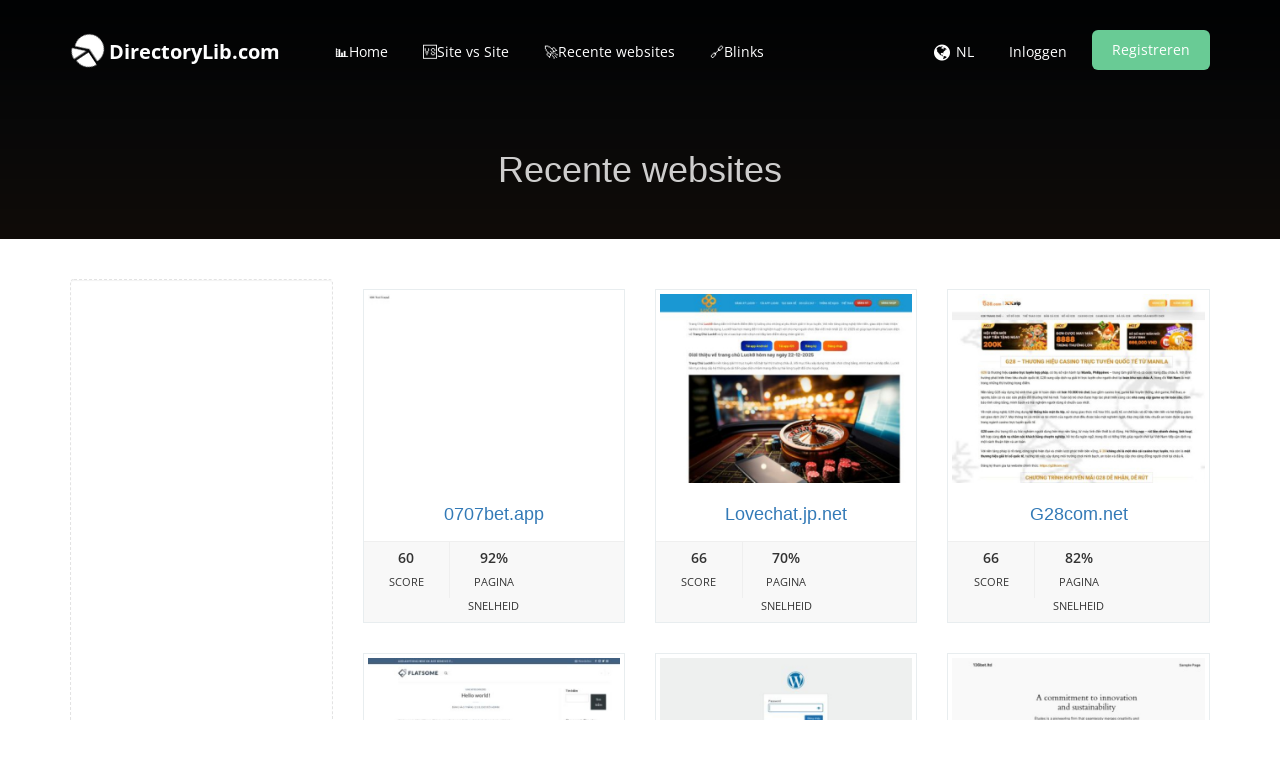

--- FILE ---
content_type: text/html; charset=UTF-8
request_url: https://www.directorylib.com/nl/recent/206
body_size: 6863
content:
<!DOCTYPE html>
<html>

    <head>
        <meta http-equiv="Content-Type" content="text/html; charset=UTF-8" />
        <meta charset="utf-8" />
        <meta http-equiv="X-UA-Compatible" content="IE=edge" />
        <meta http-equiv="Content-Language" content="nl" />
        <meta name="viewport" content="width=device-width, initial-scale=1" />

        <link rel="icon" type="image/png" href="https://www.directorylib.com/uploads/24722476_favicon.ico" />

        <!-- Meta Data-->
        <title>Recente websites | DirectoryLib.com</title>
                
        <meta name="description" content="" />
        <meta name="keywords" content="Website analyzer, website informer, website tools, website checker, seo tester,  seo analyzer, seo analysis, seo auditor, search engine optimization, free seo analyzer, webmaster tools, seo tools, seo audit tool, seo tester, better ranking, link building, free link building, seo tools free, seo checker online, seo site checkup, website speed test, website testing, mobile speed test, seo checker, page audit, onsite seo audit, google seo online, website worth, free seo ranking tool, websiteoutlook, google site speed" />
        <meta name="author" content="SEO" />

        <!-- Open Graph -->
        <meta property="og:title" content="Recente websites | DirectoryLib.com" />
        
        <meta property="og:type" content="website" />
        <meta property="og:description" content="" />
<link rel="preload" href="https://www.directorylib.com/theme/default/js/particleground.min.js" as="script">
<!-- Preload Glyphicons -->
<link rel="preload"
      href="https://www.directorylib.com/theme/default/fonts/glyphicons-halflings-regular.woff2"
      as="font"
      type="font/woff2"
      crossorigin>

<!-- Preload Font Awesome -->
<link rel="preload"
      href="https://www.directorylib.com/theme/default/fonts/fontawesome-webfont.woff2?v=4.6.3"
      as="font"
      type="font/woff2"
      crossorigin>
<!-- Open Sans -->
<link rel="preload"
      href="https://www.directorylib.com/cf-fonts/s/open-sans/5.0.20/latin/400/normal.woff2"
      as="font"
      type="font/woff2"
      crossorigin>

<link rel="preload"
      href="https://www.directorylib.com/cf-fonts/s/open-sans/5.0.20/latin/600/normal.woff2"
      as="font"
      type="font/woff2"
      crossorigin>

<link rel="preload"
      href="https://www.directorylib.com/cf-fonts/s/open-sans/5.0.20/latin/700/normal.woff2"
      as="font"
      type="font/woff2"
      crossorigin>

<!-- Lora -->
<link rel="preload"
      href="https://www.directorylib.com/cf-fonts/s/lora/5.0.11/latin/400/italic.woff2"
      as="font"
      type="font/woff2"
      crossorigin>

<!-- Montserrat -->
<link rel="preload"
      href="https://www.directorylib.com/cf-fonts/s/montserrat/5.0.16/latin/400/normal.woff2"
      as="font"
      type="font/woff2"
      crossorigin>

<link rel="preload"
      href="https://www.directorylib.com/cf-fonts/s/montserrat/5.0.16/latin/700/normal.woff2"
      as="font"
      type="font/woff2"
      crossorigin>
      <link rel="preload"
      href="https://www.directorylib.com/theme/default/fonts/digital-7-mono.ttf"
      as="font"
      type="font/ttf"
      crossorigin>
<script src="/cdn-cgi/scripts/7d0fa10a/cloudflare-static/rocket-loader.min.js" data-cf-settings="450f3988e19cb494698f066b-|49"></script><link rel="preload"
      href="https://www.directorylib.com/theme/default/css/www.css"
      as="style"
      onload="this.onload=null;this.rel='stylesheet'">
<noscript>
  <link rel="stylesheet"
        href="https://www.directorylib.com/theme/default/css/www.css">
</noscript>

<!-- Bootstrap -->
<script src="/cdn-cgi/scripts/7d0fa10a/cloudflare-static/rocket-loader.min.js" data-cf-settings="450f3988e19cb494698f066b-|49"></script><link rel="preload" href="/theme/default/css/bootstrap.min.css" as="style"
      onload="this.onload=null;this.rel='stylesheet'">
<noscript><link rel="stylesheet" href="/theme/default/css/bootstrap.min.css"></noscript>

<!-- Custom CSS -->
<script src="/cdn-cgi/scripts/7d0fa10a/cloudflare-static/rocket-loader.min.js" data-cf-settings="450f3988e19cb494698f066b-|49"></script><link rel="preload" href="/theme/default/css/custom.css" as="style"
      onload="this.onload=null;this.rel='stylesheet'">
<noscript><link rel="stylesheet" href="/theme/default/css/custom.css"></noscript>

<!-- Font Awesome -->
<script src="/cdn-cgi/scripts/7d0fa10a/cloudflare-static/rocket-loader.min.js" data-cf-settings="450f3988e19cb494698f066b-|49"></script><link rel="preload" href="/theme/default/css/font-awesome.min.css" as="style"
      onload="this.onload=null;this.rel='stylesheet'">
<noscript><link rel="stylesheet" href="/theme/default/css/font-awesome.min.css"></noscript>

        <style type="text/css">@font-face {font-family:Open Sans;font-style:normal;font-weight:400;src:url(/cf-fonts/s/open-sans/5.0.20/cyrillic/400/normal.woff2);unicode-range:U+0301,U+0400-045F,U+0490-0491,U+04B0-04B1,U+2116;font-display:swap;}@font-face {font-family:Open Sans;font-style:normal;font-weight:400;src:url(/cf-fonts/s/open-sans/5.0.20/hebrew/400/normal.woff2);unicode-range:U+0590-05FF,U+200C-2010,U+20AA,U+25CC,U+FB1D-FB4F;font-display:swap;}@font-face {font-family:Open Sans;font-style:normal;font-weight:400;src:url(/cf-fonts/s/open-sans/5.0.20/cyrillic-ext/400/normal.woff2);unicode-range:U+0460-052F,U+1C80-1C88,U+20B4,U+2DE0-2DFF,U+A640-A69F,U+FE2E-FE2F;font-display:swap;}@font-face {font-family:Open Sans;font-style:normal;font-weight:400;src:url(/cf-fonts/s/open-sans/5.0.20/vietnamese/400/normal.woff2);unicode-range:U+0102-0103,U+0110-0111,U+0128-0129,U+0168-0169,U+01A0-01A1,U+01AF-01B0,U+0300-0301,U+0303-0304,U+0308-0309,U+0323,U+0329,U+1EA0-1EF9,U+20AB;font-display:swap;}@font-face {font-family:Open Sans;font-style:normal;font-weight:400;src:url(/cf-fonts/s/open-sans/5.0.20/latin-ext/400/normal.woff2);unicode-range:U+0100-02AF,U+0304,U+0308,U+0329,U+1E00-1E9F,U+1EF2-1EFF,U+2020,U+20A0-20AB,U+20AD-20CF,U+2113,U+2C60-2C7F,U+A720-A7FF;font-display:swap;}@font-face {font-family:Open Sans;font-style:normal;font-weight:400;src:url(/cf-fonts/s/open-sans/5.0.20/greek-ext/400/normal.woff2);unicode-range:U+1F00-1FFF;font-display:swap;}@font-face {font-family:Open Sans;font-style:normal;font-weight:400;src:url(/cf-fonts/s/open-sans/5.0.20/greek/400/normal.woff2);unicode-range:U+0370-03FF;font-display:swap;}@font-face {font-family:Open Sans;font-style:normal;font-weight:400;src:url(/cf-fonts/s/open-sans/5.0.20/latin/400/normal.woff2);unicode-range:U+0000-00FF,U+0131,U+0152-0153,U+02BB-02BC,U+02C6,U+02DA,U+02DC,U+0304,U+0308,U+0329,U+2000-206F,U+2074,U+20AC,U+2122,U+2191,U+2193,U+2212,U+2215,U+FEFF,U+FFFD;font-display:swap;}@font-face {font-family:Open Sans;font-style:normal;font-weight:300;src:url(/cf-fonts/s/open-sans/5.0.20/greek-ext/300/normal.woff2);unicode-range:U+1F00-1FFF;font-display:swap;}@font-face {font-family:Open Sans;font-style:normal;font-weight:300;src:url(/cf-fonts/s/open-sans/5.0.20/vietnamese/300/normal.woff2);unicode-range:U+0102-0103,U+0110-0111,U+0128-0129,U+0168-0169,U+01A0-01A1,U+01AF-01B0,U+0300-0301,U+0303-0304,U+0308-0309,U+0323,U+0329,U+1EA0-1EF9,U+20AB;font-display:swap;}@font-face {font-family:Open Sans;font-style:normal;font-weight:300;src:url(/cf-fonts/s/open-sans/5.0.20/cyrillic/300/normal.woff2);unicode-range:U+0301,U+0400-045F,U+0490-0491,U+04B0-04B1,U+2116;font-display:swap;}@font-face {font-family:Open Sans;font-style:normal;font-weight:300;src:url(/cf-fonts/s/open-sans/5.0.20/latin/300/normal.woff2);unicode-range:U+0000-00FF,U+0131,U+0152-0153,U+02BB-02BC,U+02C6,U+02DA,U+02DC,U+0304,U+0308,U+0329,U+2000-206F,U+2074,U+20AC,U+2122,U+2191,U+2193,U+2212,U+2215,U+FEFF,U+FFFD;font-display:swap;}@font-face {font-family:Open Sans;font-style:normal;font-weight:300;src:url(/cf-fonts/s/open-sans/5.0.20/cyrillic-ext/300/normal.woff2);unicode-range:U+0460-052F,U+1C80-1C88,U+20B4,U+2DE0-2DFF,U+A640-A69F,U+FE2E-FE2F;font-display:swap;}@font-face {font-family:Open Sans;font-style:normal;font-weight:300;src:url(/cf-fonts/s/open-sans/5.0.20/latin-ext/300/normal.woff2);unicode-range:U+0100-02AF,U+0304,U+0308,U+0329,U+1E00-1E9F,U+1EF2-1EFF,U+2020,U+20A0-20AB,U+20AD-20CF,U+2113,U+2C60-2C7F,U+A720-A7FF;font-display:swap;}@font-face {font-family:Open Sans;font-style:normal;font-weight:300;src:url(/cf-fonts/s/open-sans/5.0.20/greek/300/normal.woff2);unicode-range:U+0370-03FF;font-display:swap;}@font-face {font-family:Open Sans;font-style:normal;font-weight:300;src:url(/cf-fonts/s/open-sans/5.0.20/hebrew/300/normal.woff2);unicode-range:U+0590-05FF,U+200C-2010,U+20AA,U+25CC,U+FB1D-FB4F;font-display:swap;}@font-face {font-family:Open Sans;font-style:normal;font-weight:600;src:url(/cf-fonts/s/open-sans/5.0.20/latin/600/normal.woff2);unicode-range:U+0000-00FF,U+0131,U+0152-0153,U+02BB-02BC,U+02C6,U+02DA,U+02DC,U+0304,U+0308,U+0329,U+2000-206F,U+2074,U+20AC,U+2122,U+2191,U+2193,U+2212,U+2215,U+FEFF,U+FFFD;font-display:swap;}@font-face {font-family:Open Sans;font-style:normal;font-weight:600;src:url(/cf-fonts/s/open-sans/5.0.20/cyrillic-ext/600/normal.woff2);unicode-range:U+0460-052F,U+1C80-1C88,U+20B4,U+2DE0-2DFF,U+A640-A69F,U+FE2E-FE2F;font-display:swap;}@font-face {font-family:Open Sans;font-style:normal;font-weight:600;src:url(/cf-fonts/s/open-sans/5.0.20/cyrillic/600/normal.woff2);unicode-range:U+0301,U+0400-045F,U+0490-0491,U+04B0-04B1,U+2116;font-display:swap;}@font-face {font-family:Open Sans;font-style:normal;font-weight:600;src:url(/cf-fonts/s/open-sans/5.0.20/vietnamese/600/normal.woff2);unicode-range:U+0102-0103,U+0110-0111,U+0128-0129,U+0168-0169,U+01A0-01A1,U+01AF-01B0,U+0300-0301,U+0303-0304,U+0308-0309,U+0323,U+0329,U+1EA0-1EF9,U+20AB;font-display:swap;}@font-face {font-family:Open Sans;font-style:normal;font-weight:600;src:url(/cf-fonts/s/open-sans/5.0.20/hebrew/600/normal.woff2);unicode-range:U+0590-05FF,U+200C-2010,U+20AA,U+25CC,U+FB1D-FB4F;font-display:swap;}@font-face {font-family:Open Sans;font-style:normal;font-weight:600;src:url(/cf-fonts/s/open-sans/5.0.20/greek/600/normal.woff2);unicode-range:U+0370-03FF;font-display:swap;}@font-face {font-family:Open Sans;font-style:normal;font-weight:600;src:url(/cf-fonts/s/open-sans/5.0.20/latin-ext/600/normal.woff2);unicode-range:U+0100-02AF,U+0304,U+0308,U+0329,U+1E00-1E9F,U+1EF2-1EFF,U+2020,U+20A0-20AB,U+20AD-20CF,U+2113,U+2C60-2C7F,U+A720-A7FF;font-display:swap;}@font-face {font-family:Open Sans;font-style:normal;font-weight:600;src:url(/cf-fonts/s/open-sans/5.0.20/greek-ext/600/normal.woff2);unicode-range:U+1F00-1FFF;font-display:swap;}@font-face {font-family:Open Sans;font-style:normal;font-weight:700;src:url(/cf-fonts/s/open-sans/5.0.20/greek-ext/700/normal.woff2);unicode-range:U+1F00-1FFF;font-display:swap;}@font-face {font-family:Open Sans;font-style:normal;font-weight:700;src:url(/cf-fonts/s/open-sans/5.0.20/cyrillic/700/normal.woff2);unicode-range:U+0301,U+0400-045F,U+0490-0491,U+04B0-04B1,U+2116;font-display:swap;}@font-face {font-family:Open Sans;font-style:normal;font-weight:700;src:url(/cf-fonts/s/open-sans/5.0.20/vietnamese/700/normal.woff2);unicode-range:U+0102-0103,U+0110-0111,U+0128-0129,U+0168-0169,U+01A0-01A1,U+01AF-01B0,U+0300-0301,U+0303-0304,U+0308-0309,U+0323,U+0329,U+1EA0-1EF9,U+20AB;font-display:swap;}@font-face {font-family:Open Sans;font-style:normal;font-weight:700;src:url(/cf-fonts/s/open-sans/5.0.20/cyrillic-ext/700/normal.woff2);unicode-range:U+0460-052F,U+1C80-1C88,U+20B4,U+2DE0-2DFF,U+A640-A69F,U+FE2E-FE2F;font-display:swap;}@font-face {font-family:Open Sans;font-style:normal;font-weight:700;src:url(/cf-fonts/s/open-sans/5.0.20/greek/700/normal.woff2);unicode-range:U+0370-03FF;font-display:swap;}@font-face {font-family:Open Sans;font-style:normal;font-weight:700;src:url(/cf-fonts/s/open-sans/5.0.20/latin-ext/700/normal.woff2);unicode-range:U+0100-02AF,U+0304,U+0308,U+0329,U+1E00-1E9F,U+1EF2-1EFF,U+2020,U+20A0-20AB,U+20AD-20CF,U+2113,U+2C60-2C7F,U+A720-A7FF;font-display:swap;}@font-face {font-family:Open Sans;font-style:normal;font-weight:700;src:url(/cf-fonts/s/open-sans/5.0.20/latin/700/normal.woff2);unicode-range:U+0000-00FF,U+0131,U+0152-0153,U+02BB-02BC,U+02C6,U+02DA,U+02DC,U+0304,U+0308,U+0329,U+2000-206F,U+2074,U+20AC,U+2122,U+2191,U+2193,U+2212,U+2215,U+FEFF,U+FFFD;font-display:swap;}@font-face {font-family:Open Sans;font-style:normal;font-weight:700;src:url(/cf-fonts/s/open-sans/5.0.20/hebrew/700/normal.woff2);unicode-range:U+0590-05FF,U+200C-2010,U+20AA,U+25CC,U+FB1D-FB4F;font-display:swap;}@font-face {font-family:Open Sans;font-style:normal;font-weight:800;src:url(/cf-fonts/s/open-sans/5.0.20/hebrew/800/normal.woff2);unicode-range:U+0590-05FF,U+200C-2010,U+20AA,U+25CC,U+FB1D-FB4F;font-display:swap;}@font-face {font-family:Open Sans;font-style:normal;font-weight:800;src:url(/cf-fonts/s/open-sans/5.0.20/cyrillic/800/normal.woff2);unicode-range:U+0301,U+0400-045F,U+0490-0491,U+04B0-04B1,U+2116;font-display:swap;}@font-face {font-family:Open Sans;font-style:normal;font-weight:800;src:url(/cf-fonts/s/open-sans/5.0.20/vietnamese/800/normal.woff2);unicode-range:U+0102-0103,U+0110-0111,U+0128-0129,U+0168-0169,U+01A0-01A1,U+01AF-01B0,U+0300-0301,U+0303-0304,U+0308-0309,U+0323,U+0329,U+1EA0-1EF9,U+20AB;font-display:swap;}@font-face {font-family:Open Sans;font-style:normal;font-weight:800;src:url(/cf-fonts/s/open-sans/5.0.20/greek/800/normal.woff2);unicode-range:U+0370-03FF;font-display:swap;}@font-face {font-family:Open Sans;font-style:normal;font-weight:800;src:url(/cf-fonts/s/open-sans/5.0.20/greek-ext/800/normal.woff2);unicode-range:U+1F00-1FFF;font-display:swap;}@font-face {font-family:Open Sans;font-style:normal;font-weight:800;src:url(/cf-fonts/s/open-sans/5.0.20/cyrillic-ext/800/normal.woff2);unicode-range:U+0460-052F,U+1C80-1C88,U+20B4,U+2DE0-2DFF,U+A640-A69F,U+FE2E-FE2F;font-display:swap;}@font-face {font-family:Open Sans;font-style:normal;font-weight:800;src:url(/cf-fonts/s/open-sans/5.0.20/latin/800/normal.woff2);unicode-range:U+0000-00FF,U+0131,U+0152-0153,U+02BB-02BC,U+02C6,U+02DA,U+02DC,U+0304,U+0308,U+0329,U+2000-206F,U+2074,U+20AC,U+2122,U+2191,U+2193,U+2212,U+2215,U+FEFF,U+FFFD;font-display:swap;}@font-face {font-family:Open Sans;font-style:normal;font-weight:800;src:url(/cf-fonts/s/open-sans/5.0.20/latin-ext/800/normal.woff2);unicode-range:U+0100-02AF,U+0304,U+0308,U+0329,U+1E00-1E9F,U+1EF2-1EFF,U+2020,U+20A0-20AB,U+20AD-20CF,U+2113,U+2C60-2C7F,U+A720-A7FF;font-display:swap;}</style>
        <style type="text/css">@font-face {font-family:Lora;font-style:italic;font-weight:400;src:url(/cf-fonts/s/lora/5.0.11/cyrillic-ext/400/italic.woff2);unicode-range:U+0460-052F,U+1C80-1C88,U+20B4,U+2DE0-2DFF,U+A640-A69F,U+FE2E-FE2F;font-display:swap;}@font-face {font-family:Lora;font-style:italic;font-weight:400;src:url(/cf-fonts/s/lora/5.0.11/vietnamese/400/italic.woff2);unicode-range:U+0102-0103,U+0110-0111,U+0128-0129,U+0168-0169,U+01A0-01A1,U+01AF-01B0,U+0300-0301,U+0303-0304,U+0308-0309,U+0323,U+0329,U+1EA0-1EF9,U+20AB;font-display:swap;}@font-face {font-family:Lora;font-style:italic;font-weight:400;src:url(/cf-fonts/s/lora/5.0.11/latin/400/italic.woff2);unicode-range:U+0000-00FF,U+0131,U+0152-0153,U+02BB-02BC,U+02C6,U+02DA,U+02DC,U+0304,U+0308,U+0329,U+2000-206F,U+2074,U+20AC,U+2122,U+2191,U+2193,U+2212,U+2215,U+FEFF,U+FFFD;font-display:swap;}@font-face {font-family:Lora;font-style:italic;font-weight:400;src:url(/cf-fonts/s/lora/5.0.11/cyrillic/400/italic.woff2);unicode-range:U+0301,U+0400-045F,U+0490-0491,U+04B0-04B1,U+2116;font-display:swap;}@font-face {font-family:Lora;font-style:italic;font-weight:400;src:url(/cf-fonts/s/lora/5.0.11/latin-ext/400/italic.woff2);unicode-range:U+0100-02AF,U+0304,U+0308,U+0329,U+1E00-1E9F,U+1EF2-1EFF,U+2020,U+20A0-20AB,U+20AD-20CF,U+2113,U+2C60-2C7F,U+A720-A7FF;font-display:swap;}</style>
        <style type="text/css">@font-face {font-family:Montserrat;font-style:normal;font-weight:400;src:url(/cf-fonts/s/montserrat/5.0.16/cyrillic-ext/400/normal.woff2);unicode-range:U+0460-052F,U+1C80-1C88,U+20B4,U+2DE0-2DFF,U+A640-A69F,U+FE2E-FE2F;font-display:swap;}@font-face {font-family:Montserrat;font-style:normal;font-weight:400;src:url(/cf-fonts/s/montserrat/5.0.16/latin/400/normal.woff2);unicode-range:U+0000-00FF,U+0131,U+0152-0153,U+02BB-02BC,U+02C6,U+02DA,U+02DC,U+0304,U+0308,U+0329,U+2000-206F,U+2074,U+20AC,U+2122,U+2191,U+2193,U+2212,U+2215,U+FEFF,U+FFFD;font-display:swap;}@font-face {font-family:Montserrat;font-style:normal;font-weight:400;src:url(/cf-fonts/s/montserrat/5.0.16/cyrillic/400/normal.woff2);unicode-range:U+0301,U+0400-045F,U+0490-0491,U+04B0-04B1,U+2116;font-display:swap;}@font-face {font-family:Montserrat;font-style:normal;font-weight:400;src:url(/cf-fonts/s/montserrat/5.0.16/latin-ext/400/normal.woff2);unicode-range:U+0100-02AF,U+0304,U+0308,U+0329,U+1E00-1E9F,U+1EF2-1EFF,U+2020,U+20A0-20AB,U+20AD-20CF,U+2113,U+2C60-2C7F,U+A720-A7FF;font-display:swap;}@font-face {font-family:Montserrat;font-style:normal;font-weight:400;src:url(/cf-fonts/s/montserrat/5.0.16/vietnamese/400/normal.woff2);unicode-range:U+0102-0103,U+0110-0111,U+0128-0129,U+0168-0169,U+01A0-01A1,U+01AF-01B0,U+0300-0301,U+0303-0304,U+0308-0309,U+0323,U+0329,U+1EA0-1EF9,U+20AB;font-display:swap;}@font-face {font-family:Montserrat;font-style:normal;font-weight:700;src:url(/cf-fonts/s/montserrat/5.0.16/cyrillic-ext/700/normal.woff2);unicode-range:U+0460-052F,U+1C80-1C88,U+20B4,U+2DE0-2DFF,U+A640-A69F,U+FE2E-FE2F;font-display:swap;}@font-face {font-family:Montserrat;font-style:normal;font-weight:700;src:url(/cf-fonts/s/montserrat/5.0.16/latin-ext/700/normal.woff2);unicode-range:U+0100-02AF,U+0304,U+0308,U+0329,U+1E00-1E9F,U+1EF2-1EFF,U+2020,U+20A0-20AB,U+20AD-20CF,U+2113,U+2C60-2C7F,U+A720-A7FF;font-display:swap;}@font-face {font-family:Montserrat;font-style:normal;font-weight:700;src:url(/cf-fonts/s/montserrat/5.0.16/vietnamese/700/normal.woff2);unicode-range:U+0102-0103,U+0110-0111,U+0128-0129,U+0168-0169,U+01A0-01A1,U+01AF-01B0,U+0300-0301,U+0303-0304,U+0308-0309,U+0323,U+0329,U+1EA0-1EF9,U+20AB;font-display:swap;}@font-face {font-family:Montserrat;font-style:normal;font-weight:700;src:url(/cf-fonts/s/montserrat/5.0.16/cyrillic/700/normal.woff2);unicode-range:U+0301,U+0400-045F,U+0490-0491,U+04B0-04B1,U+2116;font-display:swap;}@font-face {font-family:Montserrat;font-style:normal;font-weight:700;src:url(/cf-fonts/s/montserrat/5.0.16/latin/700/normal.woff2);unicode-range:U+0000-00FF,U+0131,U+0152-0153,U+02BB-02BC,U+02C6,U+02DA,U+02DC,U+0304,U+0308,U+0329,U+2000-206F,U+2074,U+20AC,U+2122,U+2191,U+2193,U+2212,U+2215,U+FEFF,U+FFFD;font-display:swap;}</style>
        
        <link rel="canonical" href="https://www.directorylib.com/nl/recent/206" />
        <link rel="alternate" hreflang="x-default" href="https://www.directorylib.com/recent/206" />
        <link rel="alternate" hreflang="de" href="https://www.directorylib.com/de/recent/206" />
        <link rel="alternate" hreflang="es" href="https://www.directorylib.com/es/recent/206" />
        <link rel="alternate" hreflang="fr" href="https://www.directorylib.com/fr/recent/206" />
        <link rel="alternate" hreflang="hi" href="https://www.directorylib.com/hi/recent/206" />
        <link rel="alternate" hreflang="nl" href="https://www.directorylib.com/nl/recent/206" />
        <link rel="alternate" hreflang="pt" href="https://www.directorylib.com/pt/recent/206" />
        <link rel="alternate" hreflang="ru" href="https://www.directorylib.com/ru/recent/206" />
        <link rel="alternate" hreflang="ro" href="https://www.directorylib.com/ro/recent/206" />

<center><script data-ad-client="ca-pub-2439969078923953" async src="https://pagead2.googlesyndication.com/pagead/js/adsbygoogle.js" type="450f3988e19cb494698f066b-text/javascript"></script>

        <!-- Main style -->
        <link href="https://www.directorylib.com/theme/default/css/bootstrap.min.css" rel="stylesheet" />
        
        <!-- Font-Awesome -->
        <link href="https://www.directorylib.com/theme/default/css/font-awesome.min.css" rel="stylesheet" />
        
        <!-- Custom Theme style -->
        <link href="https://www.directorylib.com/theme/default/css/custom.css" rel="stylesheet" type="text/css" />
        
                
        <!-- jQuery 3.6.0 -->
        <script src="//ajax.googleapis.com/ajax/libs/jquery/1.10.2/jquery.min.js" type="450f3988e19cb494698f066b-text/javascript"></script>
        
            </head>

<body data-spy="scroll" data-target="#scroll-menu" data-offset="50" id="top">  

<!-- mobile-nav -->
<nav class="mobile-nav">

	<ul class="main-nav">
        <li><a href="https://www.directorylib.com/nl/">📊Home</a></li><li><a href="https://www.directorylib.com/nl/site-vs-site">🆚Site vs Site</a></li><li><a href="https://www.directorylib.com/nl/recent">🚀Recente websites</a></li><li><a target="_parent" href="https://www.directorylib.com/backlink">🔗Blinks</a></li>	</ul>
    
	<ul class="login-nav">
        <li><a class="signin" data-target="#signin" data-toggle="modal" href="#">Inloggen</a></li>
            <li><a class="signup" href="#" data-target="#signup" data-toggle="modal">Registreren</a></li>	</ul>
			
	<ul class="main-nav">
		<li class="wrapper-submenu">
            			<a href="javascript:void(0)">NL <i class="fa fa-angle-down"></i></a>
			<div class="submenu">
				<ul class="submenu-nav">
                    <li><a href="https://www.directorylib.com/en">English</a></li><li><a href="https://www.directorylib.com/de">German</a></li><li><a href="https://www.directorylib.com/es">Spanish</a></li><li><a href="https://www.directorylib.com/fr">French</a></li><li><a href="https://www.directorylib.com/hi">Hindi</a></li><li><a href="https://www.directorylib.com/nl">Nederlands</a></li><li><a href="https://www.directorylib.com/pt">Português</a></li><li><a href="https://www.directorylib.com/ru">Russian</a></li><li><a href="https://www.directorylib.com/ro">Română</a></li>				</ul>
				<span class="arrow"></span>
			</div>
            		</li>
	</ul>

	
</nav>
<!-- mobile-nav -->

<div class="main-content">
    <!-- desktop-nav -->
    <div class="wrapper-header navbar-fixed-top">
	  	
		<div class="container main-header" id="header">
		
			<a href="https://www.directorylib.com/nl/">
                <div class="logo">
                    <span class="themeLogoText"><i class="logo-icon fa fa-pie-chart fa-spin"></i> DirectoryLib.com</span>                </div>
			</a>
            
            <a href="javascript:void(0)" class="start-mobile-nav"><span class="fa fa-bars"></span></a>	
          
			<nav class="desktop-nav">
			
				<ul class="main-nav">
                    <li><a href="https://www.directorylib.com/nl/">📊Home</a></li><li><a href="https://www.directorylib.com/nl/site-vs-site">🆚Site vs Site</a></li><li><a href="https://www.directorylib.com/nl/recent">🚀Recente websites</a></li><li><a target="_parent" href="https://www.directorylib.com/backlink">🔗Blinks</a></li>				</ul>
				
				<ul class="login-nav">
                    					<li class="dropdown">
						<a href="javascript:void(0)" data-toggle="dropdown" class="dropdown-toggle" aria-expanded="false"><i class="fa fa-globe fa-lg"></i></a>
						<ul class="dropdown-menu">
                            <li><a href="https://www.directorylib.com/en">English</a></li><li><a href="https://www.directorylib.com/de">German</a></li><li><a href="https://www.directorylib.com/es">Spanish</a></li><li><a href="https://www.directorylib.com/fr">French</a></li><li><a href="https://www.directorylib.com/hi">Hindi</a></li><li><a href="https://www.directorylib.com/nl">Nederlands</a></li><li><a href="https://www.directorylib.com/pt">Português</a></li><li><a href="https://www.directorylib.com/ru">Russian</a></li><li><a href="https://www.directorylib.com/ro">Română</a></li>						</ul>
					</li>
					<li class="lang-li"><a>NL</a></li>
                    <li><a class="signin" data-target="#signin" data-toggle="modal" href="#">Inloggen</a></li>
            <li><a class="signup" href="#" data-target="#signup" data-toggle="modal">Registreren</a></li>				</ul>
				
			</nav>
			
		</div>		
	</div>
    <!-- desktop-nav b-ala-j-i -->
    
        <div class="bg-primary-color page-block"> 
    	<div class="container"> 
    		<h1 class="pageTitle text-center">Recente websites</h1>
    	</div>
    </div>
    </div>
<div class="container">
    <div class="row">
      	
    
<div class="col-md-3 top40">
              	
    <div class="sidebar"> 
        <script async src="https://pagead2.googlesyndication.com/pagead/js/adsbygoogle.js" type="450f3988e19cb494698f066b-text/javascript"></script>
<!-- directorylib/recent/tower -->
<ins class="adsbygoogle"
     style="display:block"
     data-ad-client="ca-pub-2439969078923953"
     data-ad-slot="1653779639"
     data-ad-format="auto"
     data-full-width-responsive="true"></ins>
<script type="450f3988e19cb494698f066b-text/javascript">
     (adsbygoogle = window.adsbygoogle || []).push({});
</script>
<br>  
    </div>
    
  </div>    

  	<div class="col-md-9 top40">
                
        <div class="row">
                        <div class="col-md-4">
                <div class="sites-block sites-recent">
                    <a rel="nofollow" href="https://www.directorylib.com/nl/domain/0707bet.app"><img alt="0707bet.app" src="https://www.directorylib.com/nl/ajax/snap/0707bet.app" class="image-overlay" /></a>
                    <div class="caption">
                        <a href="https://www.directorylib.com/nl/domain/0707bet.app">0707bet.app</a>
                    </div>
                    <div class="details clearfix">
                          <span><strong class="recentStrong">60</strong>Score</span>
                          <span><strong class="recentStrong">92%</strong>Pagina Snelheid</span>
                    </div>
                </div>
            </div>
                        <div class="col-md-4">
                <div class="sites-block sites-recent">
                    <a rel="nofollow" href="https://www.directorylib.com/nl/domain/lovechat.jp.net"><img alt="lovechat.jp.net" src="https://www.directorylib.com/nl/ajax/snap/lovechat.jp.net" class="image-overlay" /></a>
                    <div class="caption">
                        <a href="https://www.directorylib.com/nl/domain/lovechat.jp.net">Lovechat.jp.net</a>
                    </div>
                    <div class="details clearfix">
                          <span><strong class="recentStrong">66</strong>Score</span>
                          <span><strong class="recentStrong">70%</strong>Pagina Snelheid</span>
                    </div>
                </div>
            </div>
                        <div class="col-md-4">
                <div class="sites-block sites-recent">
                    <a rel="nofollow" href="https://www.directorylib.com/nl/domain/g28com.net"><img alt="g28com.net" src="https://www.directorylib.com/nl/ajax/snap/g28com.net" class="image-overlay" /></a>
                    <div class="caption">
                        <a href="https://www.directorylib.com/nl/domain/g28com.net">G28com.net</a>
                    </div>
                    <div class="details clearfix">
                          <span><strong class="recentStrong">66</strong>Score</span>
                          <span><strong class="recentStrong">82%</strong>Pagina Snelheid</span>
                    </div>
                </div>
            </div>
                        <div class="col-md-4">
                <div class="sites-block sites-recent">
                    <a rel="nofollow" href="https://www.directorylib.com/nl/domain/dw8a.br.com"><img alt="dw8a.br.com" src="https://www.directorylib.com/nl/ajax/snap/dw8a.br.com" class="image-overlay" /></a>
                    <div class="caption">
                        <a href="https://www.directorylib.com/nl/domain/dw8a.br.com">Dw8a.br.com</a>
                    </div>
                    <div class="details clearfix">
                          <span><strong class="recentStrong">54</strong>Score</span>
                          <span><strong class="recentStrong">72%</strong>Pagina Snelheid</span>
                    </div>
                </div>
            </div>
                        <div class="col-md-4">
                <div class="sites-block sites-recent">
                    <a rel="nofollow" href="https://www.directorylib.com/nl/domain/12bet.se.net"><img alt="12bet.se.net" src="https://www.directorylib.com/nl/ajax/snap/12bet.se.net" class="image-overlay" /></a>
                    <div class="caption">
                        <a href="https://www.directorylib.com/nl/domain/12bet.se.net">12bet.se.net</a>
                    </div>
                    <div class="details clearfix">
                          <span><strong class="recentStrong">69</strong>Score</span>
                          <span><strong class="recentStrong">86%</strong>Pagina Snelheid</span>
                    </div>
                </div>
            </div>
                        <div class="col-md-4">
                <div class="sites-block sites-recent">
                    <a rel="nofollow" href="https://www.directorylib.com/nl/domain/136bet.ltd"><img alt="136bet.ltd" src="https://www.directorylib.com/nl/ajax/snap/136bet.ltd" class="image-overlay" /></a>
                    <div class="caption">
                        <a href="https://www.directorylib.com/nl/domain/136bet.ltd">136bet.ltd</a>
                    </div>
                    <div class="details clearfix">
                          <span><strong class="recentStrong">66</strong>Score</span>
                          <span><strong class="recentStrong">85%</strong>Pagina Snelheid</span>
                    </div>
                </div>
            </div>
                        <div class="col-md-4">
                <div class="sites-block sites-recent">
                    <a rel="nofollow" href="https://www.directorylib.com/nl/domain/r88.team"><img alt="r88.team" src="https://www.directorylib.com/nl/ajax/snap/r88.team" class="image-overlay" /></a>
                    <div class="caption">
                        <a href="https://www.directorylib.com/nl/domain/r88.team">R88.team</a>
                    </div>
                    <div class="details clearfix">
                          <span><strong class="recentStrong">63</strong>Score</span>
                          <span><strong class="recentStrong">87%</strong>Pagina Snelheid</span>
                    </div>
                </div>
            </div>
                        <div class="col-md-4">
                <div class="sites-block sites-recent">
                    <a rel="nofollow" href="https://www.directorylib.com/nl/domain/ph-444.com.ph"><img alt="ph-444.com.ph" src="https://www.directorylib.com/nl/ajax/snap/ph-444.com.ph" class="image-overlay" /></a>
                    <div class="caption">
                        <a href="https://www.directorylib.com/nl/domain/ph-444.com.ph">Ph-444.com.ph</a>
                    </div>
                    <div class="details clearfix">
                          <span><strong class="recentStrong">63</strong>Score</span>
                          <span><strong class="recentStrong">72%</strong>Pagina Snelheid</span>
                    </div>
                </div>
            </div>
                        <div class="col-md-4">
                <div class="sites-block sites-recent">
                    <a rel="nofollow" href="https://www.directorylib.com/nl/domain/gipropros.com"><img alt="gipropros.com" src="https://www.directorylib.com/nl/ajax/snap/gipropros.com" class="image-overlay" /></a>
                    <div class="caption">
                        <a href="https://www.directorylib.com/nl/domain/gipropros.com">Gipropros.com</a>
                    </div>
                    <div class="details clearfix">
                          <span><strong class="recentStrong">54</strong>Score</span>
                          <span><strong class="recentStrong">80%</strong>Pagina Snelheid</span>
                    </div>
                </div>
            </div>
            
            </div><!-- /.row -->
        
        <ul class="pagination pagination-normal">
<li><a id="p_1" href="https://www.directorylib.com/nl/recent" class="pagination-css" data-toggle="tooltip" title="showing 1 - 9 records of 32672 records"><i class="glyphicon glyphicon-backward"></i></a></li>
<li><a id="pp_205" href="https://www.directorylib.com/nl/recent/205" data-toggle="tooltip" class="pagination-css" title="showing 32670 - 32672 records of 32672 records"><i class="glyphicon glyphicon-chevron-left"></i></a></li>
<li><a id="pg_199" href="https://www.directorylib.com/nl/recent/199" class="pagination-css" data-toggle="tooltip" title="showing 1783 - 1791 records  of 32672 records">199</a></li>
<li><a id="pg_200" href="https://www.directorylib.com/nl/recent/200" class="pagination-css" data-toggle="tooltip" title="showing 1792 - 1800 records  of 32672 records">200</a></li>
<li><a id="pg_201" href="https://www.directorylib.com/nl/recent/201" class="pagination-css" data-toggle="tooltip" title="showing 1801 - 1809 records  of 32672 records">201</a></li>
<li><a id="pg_202" href="https://www.directorylib.com/nl/recent/202" class="pagination-css" data-toggle="tooltip" title="showing 1810 - 1818 records  of 32672 records">202</a></li>
<li><a id="pg_203" href="https://www.directorylib.com/nl/recent/203" class="pagination-css" data-toggle="tooltip" title="showing 1819 - 1827 records  of 32672 records">203</a></li>
<li><a id="pg_204" href="https://www.directorylib.com/nl/recent/204" class="pagination-css" data-toggle="tooltip" title="showing 1828 - 1836 records  of 32672 records">204</a></li>
<li><a id="pg_205" href="https://www.directorylib.com/nl/recent/205" class="pagination-css" data-toggle="tooltip" title="showing 1837 - 1845 records  of 32672 records">205</a></li>
<li class="active"><a id="pg_206" href="https://www.directorylib.com/nl/recent/206" class="pagination-css" data-toggle="tooltip" title="showing 1846 - 1854 records  of 32672 records">206</a></li>
<li><a id="pg_207" href="https://www.directorylib.com/nl/recent/207" class="pagination-css" data-toggle="tooltip" title="showing 1855 - 1863 records  of 32672 records">207</a></li>
<li><a id="pg_208" href="https://www.directorylib.com/nl/recent/208" class="pagination-css" data-toggle="tooltip" title="showing 1864 - 1872 records  of 32672 records">208</a></li>
<li><a id="pg_209" href="https://www.directorylib.com/nl/recent/209" class="pagination-css" data-toggle="tooltip" title="showing 1873 - 1881 records  of 32672 records">209</a></li>
<li><a id="pg_210" href="https://www.directorylib.com/nl/recent/210" class="pagination-css" data-toggle="tooltip" title="showing 1882 - 1890 records  of 32672 records">210</a></li>
<li><a id="pg_211" href="https://www.directorylib.com/nl/recent/211" class="pagination-css" data-toggle="tooltip" title="showing 1891 - 1899 records  of 32672 records">211</a></li>
<li><a id="pg_212" href="https://www.directorylib.com/nl/recent/212" class="pagination-css" data-toggle="tooltip" title="showing 1900 - 1908 records  of 32672 records">212</a></li>
<li><a id="pg_213" href="https://www.directorylib.com/nl/recent/213" class="pagination-css" data-toggle="tooltip" title="showing 1909 - 1917 records  of 32672 records">213</a></li>
<li><a id="pn_207" href="https://www.directorylib.com/nl/recent/207" class="pagination-css" data-toggle="tooltip" title="showing 1855 - 1863 records of 32672 records"><i class="glyphicon glyphglyphicon glyphicon-chevron-right"></i></a></li>
<li><a id="pl_3631" href="https://www.directorylib.com/nl/recent/3631" class="pagination-css" data-toggle="tooltip" title="showing 32671 - 3631 records of 32672 records"><i class="glyphicon glyphicon-forward"></i></a></li>
</ul>
    
        <br />
        
        <div class="xd_top_box text-center">
        <iframe data-aa="1141211" src="//ad.a-ads.com/1141211?size=728x90" style="border:0px; padding:0; width:100%; height:94px; overflow:hidden"; allowtransparency="true"></iframe>        </div>

    </div> 
    
          	
    </div>
</div> <br /><footer>
 
<div class="wpac-rating-custom" data-wpac-chan="https://www.directorylib.com"></div>
  <script async type="450f3988e19cb494698f066b-text/javascript">
  wpac_init = window.wpac_init || [];
  wpac_init.push({
    widget: 'Rating',
    id: 29426,
    el: 'wpac-rating-custom',
    html: '{{=it.rating}} {{=it.stars}} {{?it.count>0}} {{=it.count}} {{=it.votes}}{{?}}'
  });
  (function() {
    if ('WIDGETPACK_LOADED' in window) return;
    WIDGETPACK_LOADED = true;
    var mc = document.createElement('script');
    mc.type = 'text/javascript';
    mc.async = true;
    mc.src = '//embed.widgetpack.com/widget.js';
    var s = document.getElementsByTagName('script')[0]; s.parentNode.insertBefore(mc, s.nextSibling);
  })();
  </script>
<br>
      <div class="container">
    <div class="row">
    
        <div class="col-md-6 col-sm-12 right-border">
            <div class="footer-about">
            <h2 class="footer-title">Over ons</h2>
            <p>: ✓ We provide Simple and Free, professional-quality SEO analysis and critical SEO monitoring for websites. By making our tools intuitive and easy to understand, we've helped thousands of small-business owners, webmasters and SEO professionals improve their online presence.⏫</p>
            </div>
            <div class="copyright hidden-sm hidden-xs">
            <p>Copyright © <script type="450f3988e19cb494698f066b-text/javascript">document.write( new Date().getFullYear() );</script> directorylib.com All rights reserved.</p>
            </div>
        </div>
        
        <div class="col-md-6 col-sm-12"> <div class="col-md-6 col-sm-6">
            <div class="contact-info">
            <h2 class="footer-title">Contact Info</h2>
            
            <div class="single"><i class="fa fa-map-marker"></i><p>New York, NY 10003, USA</p></div>
            
            <div class="single"><i class="fa fa-phone"></i><p>212-868-75955</p></div>
            
            <div class="single"><i class="fa fa-envelope"></i><p>webmaster@directorylib.com</p></div>
            
            <div class="social-icon">
            	<ul class="list-inline">
                    <li><a href="https://facebook.com/directorylibcom" target="_blank" rel="nofollow"><i class="fa fa-facebook"></i></a></li>
                    <li><a href="https://twitter.com/directorylib" target="_blank" rel="nofollow"><i class="fa fa-twitter"></i></a></li>
                    <li><a href="" target="_blank" rel="nofollow"><i class="fa fa-google-plus"></i></a></li>
                    <li><a href="" target="_blank" rel="nofollow"><i class="fa fa-linkedin"></i></a></li>
                </ul>
            </div>
        </div> </div>
        
        <div class="col-md-6 col-sm-6 left-border">
            <div class="navigation">
            <h2 class="footer-title">Navigatie</h2>
            <ul class="list-unstyled">
                <li><a href="https://www.directorylib.com/nl/">📊Home</a></li><li><a href="https://www.directorylib.com/nl/page/about-us">💼Over ons</a></li><li><a href="https://www.directorylib.com/nl/page/whats-new">🎓Wat is er nieuw</a></li><li><a href="https://www.directorylib.com/nl/page/terms-and-conditions">🌟Algemene voorwaarden</a></li><li><a href="https://www.directorylib.com/nl/page/privacy-policy">🌈Privacyverklaring</a></li><li><a href="https://www.directorylib.com/nl/page/advertisers">💡Adverteerders</a></li>            </ul>
            </div>
        </div>
        
        <div class="clearfix"></div>
        
        <div class="copyright visible-sm visible-xs">
            <p>Copyright © <script type="450f3988e19cb494698f066b-text/javascript">document.write( new Date().getFullYear() );</script> directorylib.com All rights reserved.</p>
        </div>
        
        </div>
        
    </div>
    </div>
</footer>


<!-- Bootstrap -->
<script src="https://www.directorylib.com/theme/default/js/bootstrap.min.js" type="450f3988e19cb494698f066b-text/javascript"></script>

<script type="450f3988e19cb494698f066b-text/javascript" src='https://www.directorylib.com/theme/default/js/sweetalert.min.js'></script>

<!-- App JS -->
<script src="https://www.directorylib.com/theme/default/js/app.js" type="450f3988e19cb494698f066b-text/javascript"></script>

<!-- Master JS -->
<script src="https://www.directorylib.com/rainbow/master-js" type="450f3988e19cb494698f066b-text/javascript"></script>


<!-- Global site tag (gtag.js) - Google Analytics -->
<script async src="https://www.googletagmanager.com/gtag/js?id=G-7J0TQG1LT4" type="450f3988e19cb494698f066b-text/javascript"></script>
<script type="450f3988e19cb494698f066b-text/javascript">
  window.dataLayer = window.dataLayer || [];
  function gtag(){dataLayer.push(arguments);}
  gtag('js', new Date());

  gtag('config', 'G-7J0TQG1LT4');
</script>

<!-- Histats.com  START  (aync)-->
<script type="450f3988e19cb494698f066b-text/javascript">var _Hasync= _Hasync|| [];
_Hasync.push(['Histats.start', '1,4247175,4,0,0,0,00010000']);
_Hasync.push(['Histats.fasi', '1']);
_Hasync.push(['Histats.track_hits', '']);
(function() {
var hs = document.createElement('script'); hs.type = 'text/javascript'; hs.async = true;
hs.src = ('//s10.histats.com/js15_as.js');
(document.getElementsByTagName('head')[0] || document.getElementsByTagName('body')[0]).appendChild(hs);
})();</script>
<noscript><a href="/" target="_blank"><img  src="//sstatic1.histats.com/0.gif?4247175&101" alt="counter create hit" border="0"></a></noscript>
<!-- Histats.com  END  -->

<!-- Sign in -->
<div class="modal fade loginme" id="signin" role="dialog" aria-hidden="true">
	<div class="modal-dialog">
		<div class="modal-content">
			<div class="modal-header">
				<button type="button" class="close" data-dismiss="modal" aria-hidden="true">&times;</button>
				<h4 class="modal-title">Log in</h4>
			</div>
            <form method="POST" action="https://www.directorylib.com/nl/account/login" class="loginme-form">
			<div class="modal-body">
				<div class="alert alert-warning">
					<button type="button" class="close dismiss">&times;</button><span></span>
				</div>
                				<div class="form-group connect-with">
					<div class="info">Log in via social media</div>
					<a href="https://www.directorylib.com/nl/facebook/login" class="connect facebook" title="Log in met Facebook">Facebook</a>
		        	<a href="https://www.directorylib.com/nl/google/login" class="connect google" title="Login met Google">Google</a>  	
		        	<a href="https://www.directorylib.com/nl/twitter/login" class="connect twitter" title="Login met Twitter">Twitter</a>		        
			    </div>
                   				<div class="info">Log in met jouw gebruikersnaam</div>
				<div class="form-group">
					<label>Gebruikersnaam <br />
						<input type="text" name="username" class="form-input width96" />
					</label>
				</div>	
				<div class="form-group">
					<label>Wachtwoord <br />
						<input type="password" name="password" class="form-input width96" />
					</label>
				</div>
			</div>
			<div class="modal-footer"> <br />
				<button type="submit" class="btn btn-primary pull-left">Log in</button>
				<div class="pull-right align-right">
				    <a href="https://www.directorylib.com/nl/account/forget">Wachtwoord vergeten</a><br />
					<a href="https://www.directorylib.com/nl/account/resend">Verstuur activatie e-mail opnieuw</a>
				</div>
			</div>
			 <input type="hidden" name="signin" value="ec19c6adb4384cc48953139b7cebaf15" />
             <input type="hidden" name="quick" value="ebce0867d124d25d4ebae2449ce629f3" />
			</form> 
		</div>
	</div>
</div>  

<!-- Sign up -->
<div class="modal fade loginme" id="signup" role="dialog" aria-hidden="true">
	<div class="modal-dialog">
		<div class="modal-content">
			<div class="modal-header">
				<button type="button" class="close" data-dismiss="modal" aria-hidden="true">&times;</button>
				<h4 class="modal-title">Registreren</h4>
			</div>
			<form action="https://www.directorylib.com/nl/account/register" method="POST" class="loginme-form">
			<div class="modal-body">
				<div class="alert alert-warning">
					<button type="button" class="close dismiss">&times;</button><span></span>
				</div>
                				<div class="form-group connect-with">
					<div class="info">Log in via social media</div>
					<a href="https://www.directorylib.com/nl/facebook/login" class="connect facebook" title="Log in met Facebook">Facebook</a>
		        	<a href="https://www.directorylib.com/nl/google/login" class="connect google" title="Login met Google">Google</a>  	
		        	<a href="https://www.directorylib.com/nl/twitter/login" class="connect twitter" title="Login met Twitter">Twitter</a>		        
			    </div>
                   				<div class="info">Registreer met je e-mail adres</div>
				<div class="form-group">
					<label>Gebruikersnaam <br />
						<input type="text" name="username" class="form-input width96" />
					</label>
				</div>	
				<div class="form-group">
					<label>E-mail <br />
						<input type="text" name="email" class="form-input width96" />
					</label>
				</div>
				<div class="form-group">
					<label>Voor- en Achternaam <br />
						<input type="text" name="full" class="form-input width96" />
					</label>
				</div>
				<div class="form-group">
					<label>Wachtwoord <br />
						<input type="password" name="password" class="form-input width96" />
					</label>
				</div>
				</div>
			<div class="modal-footer"> <br />
				<button type="submit" class="btn btn-primary">Registreren</button>	
			</div>
			<input type="hidden" name="signup" value="ec19c6adb4384cc48953139b7cebaf15" />
            <input type="hidden" name="quick" value="d5e05f162413f9c289a051f5331c0d40" />
			</form>
		</div>
	</div>
</div>

<!-- XD Box -->
<div class="modal fade loginme" id="xdBox" role="dialog" aria-hidden="true">
	<div class="modal-dialog">
		<div class="modal-content">
			<div class="modal-header">
				<button id="xdClose" type="button" class="close" data-dismiss="modal" aria-hidden="true">&times;</button>
				<h4 class="modal-title" id="xdTitle"></h4>
			</div>
			<div class="modal-body" id="xdContent">

            </div>
		</div>
	</div>
</div>

<script src="/cdn-cgi/scripts/7d0fa10a/cloudflare-static/rocket-loader.min.js" data-cf-settings="450f3988e19cb494698f066b-|49" defer></script><script defer src="https://static.cloudflareinsights.com/beacon.min.js/vcd15cbe7772f49c399c6a5babf22c1241717689176015" integrity="sha512-ZpsOmlRQV6y907TI0dKBHq9Md29nnaEIPlkf84rnaERnq6zvWvPUqr2ft8M1aS28oN72PdrCzSjY4U6VaAw1EQ==" data-cf-beacon='{"version":"2024.11.0","token":"4cf2e49d939f4095ba0ca28198fd5d88","r":1,"server_timing":{"name":{"cfCacheStatus":true,"cfEdge":true,"cfExtPri":true,"cfL4":true,"cfOrigin":true,"cfSpeedBrain":true},"location_startswith":null}}' crossorigin="anonymous"></script>
</body>
</html>

--- FILE ---
content_type: text/html; charset=utf-8
request_url: https://www.google.com/recaptcha/api2/aframe
body_size: 267
content:
<!DOCTYPE HTML><html><head><meta http-equiv="content-type" content="text/html; charset=UTF-8"></head><body><script nonce="vgWi6-khJA0DDcNIH-yl3A">/** Anti-fraud and anti-abuse applications only. See google.com/recaptcha */ try{var clients={'sodar':'https://pagead2.googlesyndication.com/pagead/sodar?'};window.addEventListener("message",function(a){try{if(a.source===window.parent){var b=JSON.parse(a.data);var c=clients[b['id']];if(c){var d=document.createElement('img');d.src=c+b['params']+'&rc='+(localStorage.getItem("rc::a")?sessionStorage.getItem("rc::b"):"");window.document.body.appendChild(d);sessionStorage.setItem("rc::e",parseInt(sessionStorage.getItem("rc::e")||0)+1);localStorage.setItem("rc::h",'1768942922774');}}}catch(b){}});window.parent.postMessage("_grecaptcha_ready", "*");}catch(b){}</script></body></html>